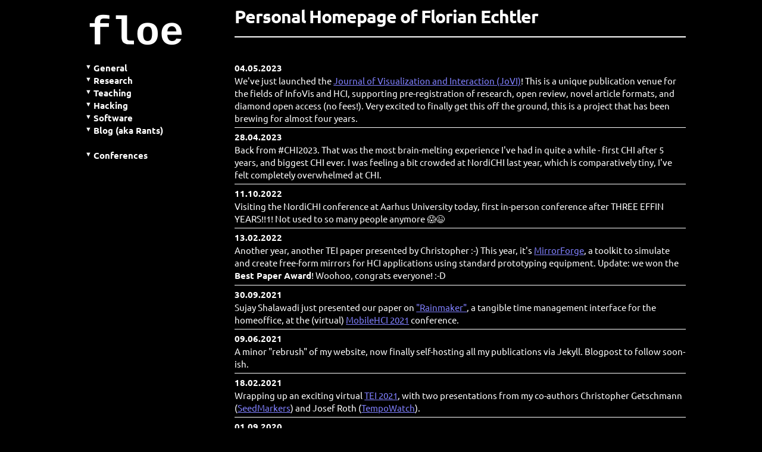

--- FILE ---
content_type: text/html
request_url: https://floe.butterbrot.org/matrix/
body_size: 24787
content:
<!DOCTYPE html PUBLIC "-//W3C//DTD XHTML 1.1//EN"
	"http://www.w3.org/TR/xhtml11/DTD/xhtml11.dtd">

<html xmlns="http://www.w3.org/1999/xhtml">

	<head>
		<meta name="viewport" content="width=device-width, initial-scale=1"/>
		<link rel="stylesheet" type="text/css" href="/matrix/css/ubuntu.css"/>
		<link rel="stylesheet" type="text/css" href="/matrix/css/normalize.css"/>
		<link rel="stylesheet" type="text/css" href="/matrix/css/skeleton.css"/>
		<link rel="stylesheet" type="text/css" href="/matrix/css/matrix.css"/>
		<link rel="stylesheet" type="text/css" href="/matrix/css/fruity.css"/>
		<link rel="alternate" type="application/rss+xml" href="/matrix/matrix.rss"/>
		<link rel="icon" href="/matrix/images/icon.png"/>
		<title>Personal Homepage of Florian Echtler - Personal Homepage of Florian Echtler</title>
		<meta name="google-site-verification" content="sO0ao9IpCcmhkEgV9cToT9H344kb-G_-EzM7XNyBBCY"/>
		<meta name="google-site-verification" content="LEPKjnSruYbhXfMpqKAr4lxxTSerOxc0Q73d0nhhXto"/>
		<meta http-equiv="Content-Type" content="text/html; charset=utf-8" />
		<meta http-equiv="Language"     content="en" />
		<meta charset="utf-8">
		<meta name="description" content="Homepage of Florian Echtler" />
		<meta name="copyright"   content="(c) 2010 by Florian Echtler" />
		<meta name="author"      content="Florian Echtler" />
		<meta name="robots"      content="index, follow" />
	</head>

	<body> <div class="container"> <div class="row">
		<header>
			<div class="three columns">
				<div><img src="/matrix/images/logo.png" alt="Logo" class="u-max-full-width"/></div>
			</div>
			<div class="nine columns">
				<h1>Personal Homepage of Florian Echtler</h1>
				
			</div>
		</header>
	</div><div class="row">
		<div class="three columns">
            		<nav> <ul class="menu">
			<li><a onclick="document.getElementById('general').classList.toggle('show');">General</a>
				<div class="slide" id="general"> <ul>
					<li><a target="_top" href="/matrix/index.html"          >Index &amp; News</a></li>
					<li><a target="_top" href="/matrix/general/aboutme.html">About me</a></li>
					<li><a target="_top" href="/matrix/general/toots.html"  >TootFeed</a></li>
					<li><a target="_top" href="/matrix/general/gpgkey.html" >PGP/GPG-Key</a></li>
				</ul> </div>
			</li>
			
			<li><a onclick="document.getElementById('research').classList.toggle('show');">Research</a>
				<div class="slide" id="research"> <ul>
					<li><a target="_top" href="/matrix/research/pub/" >Publications</a></li>
					<li><a target="_top" href="/matrix/research/talk/">Talks</a></li>
				</ul> </div>
			</li>

			<li><a onclick="document.getElementById('teaching').classList.toggle('show');">Teaching</a>
				<div class="slide" id="teaching"> <ul>
					<li><a target="_top" href="/matrix/teaching/"    >Overview</a></li>
					<li><a target="_top" href="/matrix/teaching/se/" >Software Engineering</a></li>
					<li><a target="_top" href="/matrix/teaching/mis/">Mobile Information Systems</a></li>
					<!--li><a target="_top" href="/matrix/teaching/swh/">Sketching with Hardware</a></li-->
				</ul> </div>
			</li>

			<!-- li><a onclick="document.getElementById('projects').classList.toggle('show');">Projects</a>
				<div class="slide" id="projects"> <ul>
					<li><a target="_top" href="/matrix/projects/camelot/"  >CAMELOT</a></li>
					<li><a target="_top" href="/matrix/projects/flattouch/">FlatTouch</a></li>
					<li><a target="_top" href="/matrix/projects/tisch/"    >TISCH</a></li>
					<li><a target="_top" href="/matrix/projects/minitisch/">MiniTISCH</a></li>
				</ul> </div>
			</li -->

			<li><a onclick="document.getElementById('hacking').classList.toggle('show');">Hacking</a>
				<div class="slide" id="hacking"> <ul>
					<li style="list-style-type:none">recent stuff: <img src="/matrix/images/gb.png" class="flag" alt="flag"/></li>
					<li><a target="_top" href="/matrix/hacking/minecraft/">Minecraft on ChromeOS</a></li>
					<li><a target="_top" href="/matrix/hacking/tdm/">iMac TDM</a></li>
					<li><a target="_top" href="/matrix/hacking/nrf/">Bluetooth LE</a></li>
					<li><a target="_top" href="/matrix/hacking/txtr/">txtr Beagle</a></li>
					<li><a target="_top" href="/matrix/hacking/surface/brick.html">Surface Unbricking</a></li>
					<li><a target="_top" href="/matrix/hacking/surface/">Surface 2.0</a></li>
					<li><a target="_top" href="/matrix/hacking/odc/">Outdoor Cam</a></li>
					<li><a target="_top" href="/matrix/hacking/kinect/">Kinect</a></li>
					<li><a target="_top" href="/matrix/hacking/tstrap/">T-Strap CNC</a></li>
					<li><a target="_top" href="/matrix/hacking/bpmk/">Burning Pumpkin</a></li>
					<li><a target="_top" href="/matrix/hacking/dlnk/">Displaylink Hacking</a></li>
					<li style="list-style-type:none">really old: <img src="/matrix/images/de.png" class="flag" alt="flag"/></li>
					<li><a target="_top" href="/matrix/hacking/limp/">LIMP</a></li>
					<li><a target="_top" href="/matrix/hacking/sauf/">SAUF</a></li>
				</ul> </div>
			</li>

			<li><a onclick="document.getElementById('software').classList.toggle('show');">Software</a>
				<div class="slide" id="software"> <ul>
					<li style="list-style-type:none">recent stuff: <img src="/matrix/images/gb.png" class="flag" alt="flag"/></li>
					<li><a target="_top" href="/matrix/software/libtisch/"  >libTISCH</a></li>
					<li><a target="_top" href="/matrix/software/timelapse/" >Timelapse</a></li>
					<li style="list-style-type:none">really old: <img src="/matrix/images/de.png" class="flag" alt="flag"/></li>
					<li><a target="_top" href="/matrix/software/cocaine/"   >Cocaine</a></li>
					<li><a target="_top" href="/matrix/software/nagsaway/"  >Nags Away!</a></li>
					<li><a target="_top" href="/matrix/software/oem-logo/"  >oem-logo</a></li>
					<li><a target="_top" href="/matrix/software/zivitimer/" >Zivi-Timer</a></li>
				</ul> </div>
			</li>

			<li><a onclick="document.getElementById('rants').classList.toggle('show');">Blog (aka Rants)</a>
				<div class="slide" id="rants"> <ul>
					<li><a target="_top" href="/matrix/rants/openai/"   >OpenAI vs. Advent of Code</a></li>
					<li><a target="_top" href="/matrix/rants/weird/"    >The Weird Place</a></li>
					<li><a target="_top" href="/matrix/rants/games/"    >Gaming Nostalgia</a></li>
					<li><a target="_top" href="/matrix/rants/eigen/"    >C++ and Templates</a></li>
					<li><a target="_top" href="/matrix/rants/history/"  >On History</a></li>
				</ul> <br/> </div>
			</li>

			<br/>
			<li><a onclick="document.getElementById('travel').classList.toggle('show');">Conferences</a>
				<div class="slide" id="travel"> <ul style="list-style-position:outside">
					<li>2023-04-23: <a target="_top" href="https://chi2023.acm.org/">CHI 2023</a>, Hamburg, Germany</li>
					<li>2022-10-11: <a target="_top" href="https://conferences.au.dk/nordichi2022/">NordiCHI 2022</a>, Aarhus, Denmark</li>
					<li>&lt;&lt; screw corona &gt;&gt;</li>
					<li>2019-09-08: <a target="_top" href="https://muc2019.mensch-und-computer.de/">MuC 2019</a>, Hamburg, Germany</li>
					<li>2019-06-18: <a target="_top" href="https://eics.acm.org/2019/">EICS 2019</a>, Valencia, Spain</li>
					<li>2018-10-14: <a target="_top" href="https://uist.acm.org/uist2018/">UIST 2018</a>, Berlin, Germany</li>
					<li>2018-04-21: <a target="_top" href="http://chi2018.acm.org/">CHI 2018</a>, Montréal, Canada</li>
					<li>2018-04-12: <a target="_top" href="http://mobilehci.acm.org/2018/">MobileHCI 2018 PC Meeting</a>, Barcelona, Spain</li>
					<li>2017-11-13: <a target="_top" href="http://icmi.acm.org/">ICMI 2017</a>, Glasgow, UK</li>
					<li>2017-09-10: <a target="_top" href="http://muc2017.mensch-und-computer.de/">MuC 2017</a>, Regensburg, Germany</li>
					<li>2016-11-05: <a target="_top" href="http://iss2016.acm.org/">ACM ISS 2016</a>, Niagara Falls, Canada</li>
					<li>2016-05-07: <a target="_top" href="http://chi2016.acm.org/">CHI 2016</a>, San Jose, USA</li>
					<li>2015-11-15: <a target="_top" href="http://its2015.org/">ITS 2015</a>, Funchal, Madeira</li>
					<li>2014-11-15: <a target="_top" href="http://its2014.org/">ITS 2014</a>, Dresden, Germany</li>
					<li>2014-08-31: <a target="_top" href="http://muc2014.mensch-und-computer.de/">MuC 2014</a>, Munich, Germany</li>
					<li>2014-06-17: <a target="_top" href="http://eics2014.org/index.php">EICS 2014</a>, Rome, Italy</li>
					<li>2014-02-16: <a target="_top" href="http://www.tei-conf.org/">TEI 2014</a>, Munich, Germany</li>
					<li>2013-12-02: <a target="_top" href="/matrix/projects/glw/">Gesture Language Workshop</a>, Munich, Germany</li>
					<li>2013-08-27: <a target="_top" href="http://www.mobilehci2013.org/">MobileHCI 2013</a>, Munich, Germany</li>
					<li>2013-04-27: <a target="_top" href="http://chi2013.acm.org/">CHI 2013</a>, Paris, France</li>
					<li>2013-02-10: <a target="_top" href="http://www.tei-conf.org/13/">TEI 2013</a>, Barcelona, Spain</li>
				</ul> </div>
			</li>
			<!--
			<li><a onclick="toggle('pictures');">Photos</a>
				<div id="pictures" style="display:none"> ...from my time as a CS student. Purely of historical value. :-) <ul>
					<li><a target="_top" href="/matrix/photos/kroatien2003/">Kroatien '03</a></li>
					<li><a target="_top" href="/matrix/photos/geburtstag/">Geburtstag '02</a></li>
					<li><a target="_top" href="/matrix/photos/winkel/der_rest/">Winkel '02 - Gemischt</a></li>
					<li><a target="_top" href="/matrix/photos/winkel/portraits/">Winkel '02 - Portraits</a></li>
					<li><a target="_top" href="/matrix/photos/premiere/">Premiere '02 bei CHR</a></li>
					<li><a target="_top" href="/matrix/photos/kroatien/">Camping Kroatien '02</a></li>
					<li><a target="_top" href="/matrix/photos/kelchsau/">Kelchsau '02</a></li>
					<li><a target="_top" href="/matrix/photos/auszugsparty/">Auszugsparty</a></li>
					<li><a target="_top" href="/matrix/photos/peaches/">End Of IDP</a></li>
					<li><a target="_top" href="/matrix/photos/druckumzug/">Druckerei-Umzug</a></li>
					<li><a target="_top" href="/matrix/photos/losbanditos/">Los Banditos</a></li>
					<li><a target="_top" href="/matrix/photos/mib/">Men In Black</a></li>
					<li><a target="_top" href="/matrix/photos/einzugsparty/">FS-Einzugsparty</a></li>
					<li><a target="_top" href="/matrix/photos/ccc/">Chaos Congress 2002</a></li>
					<li><a target="_top" href="/matrix/photos/eva/">Evas Geburtstag</a></li>
					<li><a target="_top" href="/matrix/photos/fasching/">Oly-Fasching</a></li>
					<li><a target="_top" href="/matrix/photos/joanna/">Joannas Geburtstag</a></li>
					<li><a target="_top" href="/matrix/photos/kempten/">Fotos aus Kempten</a></li>
					<li><a target="_top" href="/matrix/photos/seminar-ws0203/">FS-Seminar</a></li>
					<li><a target="_top" href="/matrix/photos/starnberg/">Starnberg-Fotos</a></li>
				</ul> </div>
			</li>
			-->
		</ul> </nav>

		</div>
		<div class="nine columns">
		<!-- CONTENT -->

		<div class="news">
			04.05.2023<br/>
			We've just launched the <a href="https://journalovi.org/">Journal of Visualization and Interaction (JoVI)</a>! This is a unique publication venue for the fields of InfoVis and HCI, supporting pre-registration of research, open review, novel article formats, and diamond open access (no fees!). Very excited to finally get this off the ground, this is a project that has been brewing for almost four years.
		</div>
		<div class="news">
			28.04.2023<br/>
      Back from #CHI2023. That was the most brain-melting experience I've had in quite a while - first CHI after 5 years, and biggest CHI ever. I was feeling a bit crowded at NordiCHI last year, which is comparatively tiny, I've felt completely overwhelmed at CHI.
		</div>
		<div class="news">
			11.10.2022<br/>
      Visiting the NordiCHI conference at Aarhus University today, first in-person conference after THREE EFFIN YEARS!!1! Not used to so many people anymore 😱😉
		</div>
		<div class="news">
			13.02.2022<br/>
			Another year, another TEI paper presented by Christopher :-) This year, it's <a href="https://dl.acm.org/doi/10.1145/3490149.3501329">MirrorForge</a>, a toolkit to simulate and create free-form mirrors for HCI applications using standard prototyping equipment. Update: we won the <b>Best Paper Award</b>! Woohoo, congrats everyone! :-D
		</div>
		<div class="news">
			30.09.2021<br/>
			Sujay Shalawadi just presented our paper on <a href="https://dx.doi.org/10.1145/3447526.3472032">"Rainmaker"</a>, a tangible time management interface for the homeoffice, at the (virtual) <a href="http://mobilehci.acm.org/2021/attending/program#tdh">MobileHCI 2021</a> conference.
		</div>
		<div class="news">
			09.06.2021<br/>
			A minor "rebrush" of my website, now finally self-hosting all my publications via Jekyll. Blogpost to follow soon-ish.
		</div>
		<div class="news">
			18.02.2021<br/>
			Wrapping up an exciting virtual <a href="https://tei.acm.org/2021/">TEI 2021</a>, with two presentations from my co-authors Christopher Getschmann (<a href="https://dl.acm.org/doi/10.1145/3430524.3440645">SeedMarkers</a>) and Josef Roth (<a href="https://dl.acm.org/doi/10.1145/3430524.3442461">TempoWatch</a>).
		</div>
		<div class="news">
			01.09.2020<br/>
			As of today, I have left Bauhaus-Universität Weimar and joined Aalborg University as associate professor for computer science in the <a href="https://hcc.aau.dk/">HCC Group</a>!
		</div>
		<div class="news">
			27.05.2020<br/>
			Today, Patrick Riehmann virtually presented our paper <a href="https://diglib.eg.org/handle/10.1111/cgf13979">Short-Contact Touch-Manipulation of Scatterplot Matrices on Wall Displays</a> at EuroVis 2020. Thanks to all my co-authors!
		</div>
		<div class="news">
			06.03.2020<br/>
			Very happy to announce that our paper <a href="https://dl.acm.org/doi/abs/10.1145/3313831.3376448">Transparency of CHI Research Artifacts</a> on data sharing and research transparency in the CHI community has won a <i>CHI 2020 Best Paper Award!</i> Big kudos to all my co-authors here!
		</div>
		<div class="news">
			08.09.2019<br/>
			Travelling to <a href="https://muc2019.mensch-und-computer.de/">MuC 2019</a> in Hamburg to present <a href="https://dl.acm.org/doi/10.1145/3340764.3340774">BinaryFlicks</a>, an interaction method for searching in long lists on space-constrained screens such as smartwatches.
		</div>
		<div class="news">
			22.06.2019<br/>
			Just back from <a href="https://eics.acm.org/2019/">EICS 2019</a> in Valencia, where I presented <a href="https://dl.acm.org/citation.cfm?id=3328225">SecuriCast</a>, an (almost) interaction-free method for two-factor authentication over Bluetooth Low Energy.
		</div>
		<div class="news">
			12.10.2018<br/>
			I'll be at <a href="https://uist.acm.org/uist2018/">UIST 2018</a> in Berlin next week, to present our work on <a href="https://www.youtube.com/watch?v=Qe1BROtGyzI">SurfaceStreams</a> and the tabletop role-playing tool <a href="https://www.youtube.com/watch?v=jEuwvYbZ2ig">Companion</a>.
		</div>
		<div class="news">
			04.06.2018<br/>
			Very happy to announce that Martin Kaltenbrunner will present our joint work on <a href="http://tuio.org/?tuio20"> TUIO 2.0</a> at <a href="http://eics.acm.org/">EICS 2018</a> in Paris.
		</div>
		<div class="news">
			22.04.2018<br/>
			I'm off to <a href="http://chi2018.acm.org/">CHI 2018</a> to present <a href="https://dl.acm.org/citation.cfm?id=3188395">an analysis</a> of how the CHI community deals with open-sourcing research software (spoiler: it doesn't).
		</div>
		<div class="news">
			11.11.2017<br/>
			Travelling to <a href="http://icmi.acm.org/">ICMI 2017</a> tomorrow, where I'll present <a href="https://github.com/mmbuw/touchscope">TouchScope</a> by Matt Heinz, Sven Bertel and myself.
		</div>
		<div class="news">
			16.6.2017<br/>
			In the meantime, once again, a small story of hacking: old iMacs have an elusive mode in which they can be used as display for an external source, e.g. a laptop. Here's the <a href="hacking/tdm/">story</a> of how I built a Linux hack to support this.
		</div>
		<div class="news">
			7.12.2016<br/>
			Short blog post about a slightly insane C++ template issue I ran into: <a href="rants/eigen/">C++, Templates, Compilers and Optimizations</a>
		</div>
		<div class="news">
			5.11.2016<br/>
			Just arrived at <a href="http://iss2016.acm.org/">ACM ISS 2016</a>, where  I'll be chairing the demo session together with Pedro Campos - looking forward to a great conference!
		</div>
		<div class="news">
			22.3.2016<br/>
			I've updated my <a href="hacking/nrf/">minimal nRF51 tutorial</a> to the more recent SDK 10.
		</div>
		<div class="news">
			6.3.2016<br/>
			Very much looking forward to <a href="http://chi2016.acm.org/">CHI 2016</a> in San Jose, where I'll be presenting a student project as a demo at Interactivity, and a short paper written by myself.
		</div>
		<div class="news">
			16.11.2015<br/>
			Our workshop at ITS 2015 was a little under-staffed with a total of 4 people (Martin and myself included :-). Nevertheless, we had some interesting discussions, and that's what counts, right?
		</div>
		<div class="news">
			13.9.2015<br/>
			Two student projects accepted for poster track at <a href="http://its2015.org/">ITS 2015</a> - looking forward to a great conference!
		</div>
		<div class="news">
			1.9.2015<br/>
			Martin Kaltenbrunner and I will be hosting a <a href="https://mmbuw.github.io/workshop/">workshop on open and shared tabletop infrastructures</a> at ITS2015 - come join us in Madeira!
		</div>
		<div class="news">
			26.08.2015<br/>
			Max Schirmer is about to present our paper "Shoe me the Way" at MobileHCI 2015 in Copenhagen. Congratulations again to Max and my other co-authors!
		</div>
		<div class="news">
			31.07.2015<br/>
			Our mystery project was shown at <a href="http://www.evoke.eu/2015/">Evoke 2015</a> in Cologne and was a big success, immediately taking 2nd place in the interactive competition - congratulations to Tim, Andi &amp; Jo!
		</div>
		<div class="news">
			18.6.2015<br/>
			I'm happy to be part of the program committee for <a href="http://www.tei-conf.org/">ACM TEI 2016</a>,
		  the conference on tangible, embedded and embodied interaction. Paper deadline is August 2nd, 11:59pm PST - looking forward to your submissions!
		</div>
		<div class="news">
			14.04.2015<br/>
			Off to CeBIT to show our student project "Privacy-Aware Location Services".
		</div>
		<div class="news">
			25.03.2015<br/>
			I'm honoured to have been on the dissertation committees for Carles F. Julia and Daniel Gallardo at UPF in Barcelona, supervised by Sergi Jordá.
		</div>
		<div class="news">
			1.10.2014<br/>
			Since today, I am a junior professor for computer science and media (specifically, mobile media) at the venerable Bauhaus University in Weimar.
		</div>
		<div class="news">
			17.6.2014<br/>
			Today, our <a href="http://egmi.gispl.org/">Workshop on Engineering Gestures for Multimodal Interfaces</a> took place at EICS 2014 in Rome! Papers are available on the workshop page.
		</div>
		<div class="news">
			2.12.2013<br/>
			Today, our <a href="projects/glw/">Workshop on Formal Gesture Specification Languages</a> took place at LMU in Munich. Slides/pictures/video are available on the workshop page.
		</div>
		<div class="news">
			19.7.2013<br/>
			Another <a href="hacking/txtr/">tale</a> of hacking, this time with the txtr Beagle $10 e-ink reader.
		</div>
		<div class="news">
			16.5.2013<br/>
			I'm happy to be part of the program committee for <a href="http://www.tei-conf.org/">ACM TEI 2014</a>,
		  the conference on tangible, embedded and embodied interaction. Paper deadline is August 1st, 11:59pm PST - looking forward to your submissions!
		</div>
		<div class="news">
			31.3.2013<br/>
			Together with <a href="http://my.opera.com/raphman/blog/">Raphael Wimmer</a>, I did a "Sketching with Hardware"
			seminar for media informatics students at University of Regensburg. Core topics are electronics, Arduino development and physical
			prototyping. This was the first time such a seminar was offered at UR, and IMHO it was a big success. Video coming soon!
		</div>
		<div class="news">
			22.1.2013<br/>
			I'm happy to be part of the program committee for <a href="http://www.its2013.org/">ACM ITS 2013</a>,
		  one of the primary venues for interactive surface research. Paper deadline is June 14th, 5pm PST - start planning early!
		</div>
		<div class="news">
			9.11.2012<br/>
			Since this week, I am back in academia as a visiting professor for
			<a href="http://www.uni-regensburg.de/sprache-literatur-kultur/medieninformatik/index.html">media informatics</a>
			at <a href="http://www.ur.de/">University of Regensburg</a>.
		</div>
		<div class="news">
			22.6.2012<br/>
			Here's the <a href="hacking/surface/brick.html">tale</a> of how I nearly broke 8000 &euro; worth of equipment
			and fixed it again.
		</div>
		<div class="news">
			10.5.2012<br/>
			I've written an <a href="hacking/surface/">open-source driver for the Microsoft Surface 2.0</a>.
		</div>
		<div class="news">
			30.3.2012<br/>
			Our book "Hacking the Kinect" is finally out! Available at <a href="http://www.amazon.com/Hacking-the-Kinect-ebook/dp/B007PSRDXC/ref=tmm_kin_title_0?ie=UTF8&m=A12MGAGPLUJEQK&qid=1328106349&sr=8-2">Amazon</a> as paperback and e-book.
		</div>
		<div class="news">
			28.6.2011<br/>
			Experimenting with Google authorship links...
		</div>
		<div class="news">
			17.6.2011<br/>
			Almost looks like I'm slowly getting the hang of actually having an up-to-date homepage... :-)
			I've been adding a couple of pages regarding my hacking, research projects etc. Have fun reading!
		</div>
		<div class="news">
			2.3.2011<br/>
			Using some preprocessor macros and <a href="http://www.awarenetwork.org/home/.rants/10-07-2007.10.18/gcc.vcpp.asm.txt">
			creative misuse of comments</a>, it's actually possible to use the same assembler code
			for gcc and Visual Studio on both 32- and 64-bit architectures... O_o
		</div>
		<div class="news">
			24.2.2011<br/>
			Just updated our server after some months. Gentoo had a particularly funny streak there:
			<pre><code>Error: circular dependency
dev-lang/php-5.3.5 depends on:
dev-lang/php-5.3.5</code></pre>
			*sigh*
		</div>
		<div class="news">
			19.2.2011<br/>
			Finally managed to update my Android app <a href="https://market.android.com/details?id=floe.timelapse">Background Timelapse</a>.
			I've fixed a ton of bugs and managed to test it on all major Android releases, so give it a try if you have a thing for timelapse
			videos.
		</div>
		<div class="news">
			25.1.2011<br/>
			I'm part of the program committee for <a href="http://www.intetain.org/">Intetain 2011</a>,
			the International Conference on INtelligent TEchnologies for interactive enterTAINment.
			(You can always find an acronym if you look hard enough. :-)
		</div>
		<div class="news">
			20.1.2011<br/>
			I've put some of my Youtube videos on the site, and found something odd in the process: when you want your video to play
			in 480p, the iframe containing the player has to be at least 684x540 pixels large...?
		</div>
		<div class="news">
			19.1.2011<br/>
			I couldn't resist playing around with Javascript to add some bells &amp; whistles to the left-side menu. Unfortunately,
			that immediately opened the gates to cross-browser compatibility hell. After wasting half an afternoon trying to coax
			IE into actually doing something sensible with standards-compliant code, I've thrown in the towel. The site is
			currently broken in Internet Explorer - my suggestion is you do yourself a favour and install
			<a href="http://www.getfirefox.net/">Firefox</a> or <a href="http://www.google.com/chrome">Chrome</a>.
		</div>

		<div class="news">
			13.1.2011<br/>
			Yes, I'm actually working on it - the site is slowly filling with content that's less than 10 years old.
			Also, I decided that not everything I wrote as an undergrad is still worth keeping on the web.
			Nevertheless, I've kept some of the more outlandish things for your entertainment... :-)
		</div>

		<div class="news">
			18.11.2010<br/>
			I've almost managed not to touch my homepage for a full 5 years. That includes 3.5 years of doing a PhD
			and another year of being a PostDoc. I guess it's about time for an update. Please stay tuned :-)
		</div>

		<div class="news">
			[a long time passes...]<br/>
		</div>

		<div>
			19.12.2005<br/>
			[rant about not updating the homepage for years]
		</div>

		<!-- CONTENT -->
		<footer>
			
			<!-- Matrix Industries --> &copy; 2021 by
			<a rel="author" href="/matrix/general/aboutme.html">Florian Echtler</a>
			- <span style="vertical-align:middle">
				<img src="/matrix/images/xhtml11.png" alt="XHTML11"/>
				<img src="/matrix/images/css20.png" alt="CSS20"/>
			</span>
		</footer>
	</div> </div> </div> </body>
</html>



--- FILE ---
content_type: text/css; charset=utf-8
request_url: https://floe.butterbrot.org/matrix/css/ubuntu.css
body_size: 1596
content:
/* courtesy of https://github.com/majodev/google-webfonts-helper/ */

/* ubuntu-regular - latin-ext_latin */
@font-face {
  font-family: 'Ubuntu';
  font-style: normal;
  font-weight: 400;
  src: local('Ubuntu Regular'), local('Ubuntu-Regular'),
       url('../fonts/ubuntu-v14-latin-ext_latin-regular.woff2') format('woff2'), /* Chrome 26+, Opera 23+, Firefox 39+ */
       url('../fonts/ubuntu-v14-latin-ext_latin-regular.woff') format('woff'); /* Chrome 6+, Firefox 3.6+, IE 9+, Safari 5.1+ */
}

/* ubuntu-italic - latin-ext_latin */
@font-face {
  font-family: 'Ubuntu';
  font-style: italic;
  font-weight: 400;
  src: local('Ubuntu Italic'), local('Ubuntu-Italic'),
       url('../fonts/ubuntu-v14-latin-ext_latin-italic.woff2') format('woff2'), /* Chrome 26+, Opera 23+, Firefox 39+ */
       url('../fonts/ubuntu-v14-latin-ext_latin-italic.woff') format('woff'); /* Chrome 6+, Firefox 3.6+, IE 9+, Safari 5.1+ */
}

/* ubuntu-700 - latin-ext_latin */
@font-face {
  font-family: 'Ubuntu';
  font-style: normal;
  font-weight: 700;
  src: local('Ubuntu Bold'), local('Ubuntu-Bold'),
       url('../fonts/ubuntu-v14-latin-ext_latin-700.woff2') format('woff2'), /* Chrome 26+, Opera 23+, Firefox 39+ */
       url('../fonts/ubuntu-v14-latin-ext_latin-700.woff') format('woff'); /* Chrome 6+, Firefox 3.6+, IE 9+, Safari 5.1+ */
}

/* ubuntu-700italic - latin-ext_latin */
@font-face {
  font-family: 'Ubuntu';
  font-style: italic;
  font-weight: 700;
  src: local('Ubuntu Bold Italic'), local('Ubuntu-BoldItalic'),
       url('../fonts/ubuntu-v14-latin-ext_latin-700italic.woff2') format('woff2'), /* Chrome 26+, Opera 23+, Firefox 39+ */
       url('../fonts/ubuntu-v14-latin-ext_latin-700italic.woff') format('woff'); /* Chrome 6+, Firefox 3.6+, IE 9+, Safari 5.1+ */
}


--- FILE ---
content_type: text/css; charset=utf-8
request_url: https://floe.butterbrot.org/matrix/css/matrix.css
body_size: 3388
content:
/* basic font formatting stuff */

body {
  font-family: Ubuntu, sans-serif;
  line-height: 1.4;
  background-color: Black;
  color: White;
}

a { color: White; }
a:link { color: #8080ff; }
a:visited { color: #6060b0; }
a:active { color: #ffffff; }

li { margin-bottom: 0; }

div.news:first-line { font-weight:bold }
div.news {
	border-bottom-style: solid;
	border-bottom-width: 1px;
	padding-bottom: 5px;
	margin-bottom: 5px;
}

.center { text-align: center;  }
.top    { vertical-align: top; }

/* code formatting */

code {
  border: 1px dashed #6060B0;
  background-color: #181830;
  color: #C0C0FF;
}

pre > code {
  overflow: hidden;
}

/* futile attempt to make pre auto-hide the first empty line after the tag */
/* pre > code::first-line { text-indent: 100%; vertical-align: top; white-space: nowrap; line-height: 0; background: white; margin-top: -10px; } */

/* table formatting */

table.border {
	border: 1px solid;
	border-collapse: collapse;
}

table.border td, th {
	border: 1px solid;
	padding: 4px;
}

/* publication table */

div.tblhead {
	padding: 5px;
	margin: 10px 0;
	background-color: #404040;
}

tbody td {
    border-bottom: none;
    padding-top: 5px;
    padding-bottom: 5px;
}

a.title {
	font-weight: bold;
}

td.icons {
	vertical-align: top;
	width: 50px;
}

/* footer */

footer {
  text-align: center;
  border-top-style: solid;
  border-top-width: 2px;
  padding-top: 5px;
  margin-top: 10px;
}

h1, h2, h3 {
	font-size: 200%;
	font-weight: bold;
	text-align: left;
	border-bottom-style: solid;
	border-bottom-width: 2px;
	padding-top: 10px;
	padding-bottom: 15px;
	margin-bottom: 20px;
  clear: right;
}

h2, h3 {
	font-size: 120%;
	padding-top: 0px;
	padding-bottom: 15px;
	margin-bottom: 10px;
}

h3 {
  border-bottom-style: none;
}

/* menu positioning and interactive stuff */

.slide {
  max-height: 0;
  overflow: hidden;
  opacity: 0;
  transition: all 0.5s ease;
}

.slide.show {
  opacity: 1;
  max-height: 1000px;
}

ul.menu {
  cursor: pointer;
  font-weight: bold;
  list-style-type: none;
}

ul.menu > li {
  padding-left: 1em;
}

ul.menu > li::before {
  font-size: 75%;
  vertical-align: text-top;
  content: "▼ ";
}

ul.menu div {
  cursor: default;
  display: block;
  font-weight: normal;
  overflow: hidden;
}

/* tooltip stuff from https://blog.logrocket.com/creating-beautiful-tooltips-with-only-css/ */

.tooltip {
  position: relative; /* making the .tooltip span a container for the tooltip text */
  border-bottom: 1px dashed #fff; /* little indicator to indicate it's hoverable */
}

.tooltip:before {
  content: attr(data-text); /* here's the magic */
  position: absolute;
  
  /* vertically center */
  top: 50%;
  transform: translateY(-50%);
  
  /* move to right */
  left: 100%;
  margin-left: 15px; /* and add a small left margin */
  
  /* basic styles */
  width: 200px;
  padding: 10px;
  border-radius: 10px;
  background: #004;
  color: #fff;
  text-align: center;

  display: none; /* hide by default */
}

.tooltip:after {
  content: ""; /* create an arrow by abusing the margin borders */
  position:absolute;

  /* position tooltip correctly */
  left:100%;
  margin-left:-5px;

  /* vertically center */
  top:50%;
  transform:translateY(-50%);

  /* the arrow */
  border:10px solid #004;
  border-color: transparent #004 transparent transparent;

  display:none;
}

.tooltip:hover:before, .tooltip:hover:after {
  display:block; /* show the tooltip when hovering */
}

/* stolen from jekyll/minima */

.svg-icon {
  width: 1.25em;
  height: 1.25em;
  display: inline-block;
  fill: currentColor;
  vertical-align: text-bottom;
}


--- FILE ---
content_type: text/css; charset=utf-8
request_url: https://floe.butterbrot.org/matrix/css/fruity.css
body_size: 4264
content:
.highlight pre { background-color: #333; }
.highlight .hll { background-color: #333333 }
.highlight .c { color: #008800; font-style: italic; background-color: #0f140f } /* Comment */
.highlight .err { color: #ffffff } /* Error */
.highlight .g { color: #ffffff } /* Generic */
.highlight .k { color: #fb660a; font-weight: bold } /* Keyword */
.highlight .l { color: #ffffff } /* Literal */
.highlight .n { color: #ffffff } /* Name */
.highlight .o { color: #ffffff } /* Operator */
.highlight .x { color: #ffffff } /* Other */
.highlight .p { color: #ffffff } /* Punctuation */
.highlight .cm { color: #008800; font-style: italic; background-color: #0f140f } /* Comment.Multiline */
.highlight .cp { color: #ff0007; font-weight: bold; font-style: italic; background-color: #0f140f } /* Comment.Preproc */
.highlight .c1 { color: #008800; font-style: italic; background-color: #0f140f } /* Comment.Single */
.highlight .cs { color: #008800; font-style: italic; background-color: #0f140f } /* Comment.Special */
.highlight .gd { color: #ffffff } /* Generic.Deleted */
.highlight .ge { color: #ffffff } /* Generic.Emph */
.highlight .gr { color: #ffffff } /* Generic.Error */
.highlight .gh { color: #ffffff; font-weight: bold } /* Generic.Heading */
.highlight .gi { color: #ffffff } /* Generic.Inserted */
.highlight .go { color: #444444; background-color: #222222 } /* Generic.Output */
.highlight .gp { color: #ffffff } /* Generic.Prompt */
.highlight .gs { color: #ffffff } /* Generic.Strong */
.highlight .gu { color: #ffffff; font-weight: bold } /* Generic.Subheading */
.highlight .gt { color: #ffffff } /* Generic.Traceback */
.highlight .kc { color: #fb660a; font-weight: bold } /* Keyword.Constant */
.highlight .kd { color: #fb660a; font-weight: bold } /* Keyword.Declaration */
.highlight .kn { color: #fb660a; font-weight: bold } /* Keyword.Namespace */
.highlight .kp { color: #fb660a } /* Keyword.Pseudo */
.highlight .kr { color: #fb660a; font-weight: bold } /* Keyword.Reserved */
.highlight .kt { color: #cdcaa9; font-weight: bold } /* Keyword.Type */
.highlight .ld { color: #ffffff } /* Literal.Date */
.highlight .m { color: #0086f7; font-weight: bold } /* Literal.Number */
.highlight .s { color: #0086d2 } /* Literal.String */
.highlight .na { color: #ff0086; font-weight: bold } /* Name.Attribute */
.highlight .nb { color: #ffffff } /* Name.Builtin */
.highlight .nc { color: #ffffff } /* Name.Class */
.highlight .no { color: #0086d2 } /* Name.Constant */
.highlight .nd { color: #ffffff } /* Name.Decorator */
.highlight .ni { color: #ffffff } /* Name.Entity */
.highlight .ne { color: #ffffff } /* Name.Exception */
.highlight .nf { color: #ff0086; font-weight: bold } /* Name.Function */
.highlight .nl { color: #ffffff } /* Name.Label */
.highlight .nn { color: #ffffff } /* Name.Namespace */
.highlight .nx { color: #ffffff } /* Name.Other */
.highlight .py { color: #ffffff } /* Name.Property */
.highlight .nt { color: #fb660a; font-weight: bold } /* Name.Tag */
.highlight .nv { color: #fb660a } /* Name.Variable */
.highlight .ow { color: #ffffff } /* Operator.Word */
.highlight .w { color: #888888 } /* Text.Whitespace */
.highlight .mf { color: #0086f7; font-weight: bold } /* Literal.Number.Float */
.highlight .mh { color: #0086f7; font-weight: bold } /* Literal.Number.Hex */
.highlight .mi { color: #0086f7; font-weight: bold } /* Literal.Number.Integer */
.highlight .mo { color: #0086f7; font-weight: bold } /* Literal.Number.Oct */
.highlight .sb { color: #0086d2 } /* Literal.String.Backtick */
.highlight .sc { color: #0086d2 } /* Literal.String.Char */
.highlight .sd { color: #0086d2 } /* Literal.String.Doc */
.highlight .s2 { color: #0086d2 } /* Literal.String.Double */
.highlight .se { color: #0086d2 } /* Literal.String.Escape */
.highlight .sh { color: #0086d2 } /* Literal.String.Heredoc */
.highlight .si { color: #0086d2 } /* Literal.String.Interpol */
.highlight .sx { color: #0086d2 } /* Literal.String.Other */
.highlight .sr { color: #0086d2 } /* Literal.String.Regex */
.highlight .s1 { color: #0086d2 } /* Literal.String.Single */
.highlight .ss { color: #0086d2 } /* Literal.String.Symbol */
.highlight .bp { color: #ffffff } /* Name.Builtin.Pseudo */
.highlight .vc { color: #fb660a } /* Name.Variable.Class */
.highlight .vg { color: #fb660a } /* Name.Variable.Global */
.highlight .vi { color: #fb660a } /* Name.Variable.Instance */
.highlight .il { color: #0086f7; font-weight: bold } /* Literal.Number.Integer.Long */
